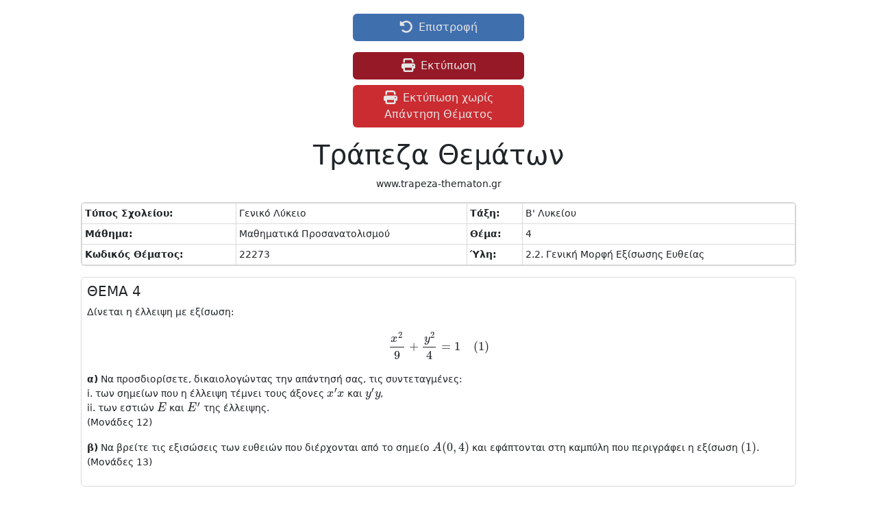

--- FILE ---
content_type: text/html; charset=utf-8
request_url: https://www.trapeza-thematon.gr/ThemaPrint/22273
body_size: 14865
content:

<!DOCTYPE html>

<html lang="en">

<head>
    <meta charset="utf-8" />
    <meta name="viewport" content="width=device-width, initial-scale=1, shrink-to-fit=no">
    <title>Τράπεζα Θεμάτων</title>
    <link rel="stylesheet" href="/lib/bootstrap/css/bootstrap.min.css" />
    <link rel="stylesheet" href="/lib/font-awesome/css/all.min.css" />
    <link rel="stylesheet" href="/css/site.css" />
    <link rel="stylesheet" href="/css/a4portrait.css" />
</head>

<style>
    .myborder {
        border-color: #d9d9d9 !important;
    }
</style>

<body>
    <div class="container px-lg-5">
        <main role="main" style="padding-top: 20px; padding-bottom: 20px; font-size: 14px;">

            <div class="text-center mb-3">
                <button class="btn methodiko-blue d-print-none" onclick="window.history.back();" style="width: 250px;"><i class="fas fa-undo-alt fa-lg me-2"></i>Επιστροφή</button>
            </div>

            <!-- Hide print on mobile -->
            <div class="d-none d-sm-block">
                <div class="text-center mb-3">
                        <button class="btn methodiko-deepred d-print-none" onclick="$('#answerThematos').removeClass('d-print-none'); window.print();" style="width: 250px;"><i class="fas fa-print fa-lg me-2"></i>Εκτύπωση</button>
                        <br />
                        <button id="answerDisplayButton" class="btn methodiko-red d-print-none mt-2" onclick="$('#answerThematos').addClass('d-print-none'); window.print();" style="width: 250px;"><i class="fas fa-print fa-lg me-2"></i>Εκτύπωση χωρίς Απάντηση Θέματος</button>
                </div>
            </div>

            <div class="text-center mb-3">
                <h1>Τράπεζα Θεμάτων</h1>
                <p>www.trapeza-thematon.gr</p>
            </div>

            <!-- Do not display on mobile -->
            <div class="d-none d-sm-block d-print-none d-print-block card">
                <table class="table table-sm mb-0">
                    <tbody>
                        <tr>
                            <th>
                                Τύπος Σχολείου:
                            </th>
                            <td>
                                            <span>&#x393;&#x3B5;&#x3BD;&#x3B9;&#x3BA;&#x3CC; &#x39B;&#x3CD;&#x3BA;&#x3B5;&#x3B9;&#x3BF;</span>
                            </td>
                            <th>
                                Τάξη:
                            </th>
                            <td>
                                        <span>&#x392;&#x27; &#x39B;&#x3C5;&#x3BA;&#x3B5;&#x3AF;&#x3BF;&#x3C5;</span>
                            </td>
                        </tr>
                        <tr>
                            <th>
                                Μάθημα:
                            </th>
                            <td>
                                    <span>&#x39C;&#x3B1;&#x3B8;&#x3B7;&#x3BC;&#x3B1;&#x3C4;&#x3B9;&#x3BA;&#x3AC; &#x3A0;&#x3C1;&#x3BF;&#x3C3;&#x3B1;&#x3BD;&#x3B1;&#x3C4;&#x3BF;&#x3BB;&#x3B9;&#x3C3;&#x3BC;&#x3BF;&#x3CD;</span>
                            </td>
                            <th>
                                Θέμα:
                            </th>
                            <td>
                                <span>4</span>
                            </td>
                        </tr>
                        <tr>
                            <th>
                                Κωδικός Θέματος:
                            </th>
                            <td>
                                22273
                            </td>
                            <th>
                                Ύλη:
                            </th>
                            <td style="max-width: 300px;">
                                2.2. &#x393;&#x3B5;&#x3BD;&#x3B9;&#x3BA;&#x3AE; &#x39C;&#x3BF;&#x3C1;&#x3C6;&#x3AE; &#x395;&#x3BE;&#x3AF;&#x3C3;&#x3C9;&#x3C3;&#x3B7;&#x3C2; &#x395;&#x3C5;&#x3B8;&#x3B5;&#x3AF;&#x3B1;&#x3C2; 
                            </td>
                        </tr>
                    </tbody>
                </table>
            </div>

            <!-- Show only on mobile -->
            <table class="table table-bordered table-sm d-block d-sm-none d-print-none">
                <tbody>
                    <tr>
                        <th>
                            Τύπος Σχολείου:
                        </th>
                        <td>
                                        <span>&#x393;&#x3B5;&#x3BD;&#x3B9;&#x3BA;&#x3CC; &#x39B;&#x3CD;&#x3BA;&#x3B5;&#x3B9;&#x3BF;</span>
                        </td>
                    </tr>
                    <tr>
                        <th>
                            Τάξη:
                        </th>
                        <td>
                                    <span>&#x392;&#x27; &#x39B;&#x3C5;&#x3BA;&#x3B5;&#x3AF;&#x3BF;&#x3C5;</span>
                        </td>
                    </tr>
                    <tr>
                        <th>
                            Μάθημα:
                        </th>
                        <td>
                                <span>&#x39C;&#x3B1;&#x3B8;&#x3B7;&#x3BC;&#x3B1;&#x3C4;&#x3B9;&#x3BA;&#x3AC; &#x3A0;&#x3C1;&#x3BF;&#x3C3;&#x3B1;&#x3BD;&#x3B1;&#x3C4;&#x3BF;&#x3BB;&#x3B9;&#x3C3;&#x3BC;&#x3BF;&#x3CD;</span>
                        </td>
                    </tr>
                    <tr>
                        <th>
                            Θέμα:
                        </th>
                        <td>
                            <span>4</span>
                        </td>
                    </tr>
                    <tr>
                        <th>
                            Κωδικός Θέματος:
                        </th>
                        <td>
                            22273
                        </td>
                    </tr>
                    <tr>
                        <th>
                            Ύλη:
                        </th>
                        <td>
                            2.2. &#x393;&#x3B5;&#x3BD;&#x3B9;&#x3BA;&#x3AE; &#x39C;&#x3BF;&#x3C1;&#x3C6;&#x3AE; &#x395;&#x3BE;&#x3AF;&#x3C3;&#x3C9;&#x3C3;&#x3B7;&#x3C2; &#x395;&#x3C5;&#x3B8;&#x3B5;&#x3AF;&#x3B1;&#x3C2; 
                        </td>
                    </tr>
                    <tr>
                        <td colspan="2">
                            <b>Τελευταία Ενημέρωση:</b>
                            09-&#x39C;&#x3B1;&#x390;-2023
                        </td>
                    </tr>
                </tbody>
            </table>

            <div id="MarkdownHTML" class="border mt-3 p-2 rounded" style="border-color: #d9d9d9 !important;">
<h5 id="section">ΘΕΜΑ 4</h5>
<p>Δίνεται η έλλειψη με εξίσωση:</p>
<p>$$\frac{x^2}{9}+\frac{y^2}{4}=1\quad(1)$$</p>
<p><strong>α)</strong> Να προσδιορίσετε, δικαιολογώντας την απάντησή σας, τις συντεταγμένες:<br>i. των σημείων που η έλλειψη τέμνει τους άξονες <span class="math">\(x'x\)</span> και <span class="math">\(y'y\)</span>,<br>ii. των εστιών <span class="math">\(Ε\)</span> και <span class="math">\(Ε'\)</span> της έλλειψης.<br />
(Μονάδες 12)</p>
<p><strong>β)</strong> Να βρείτε τις εξισώσεις των ευθειών που διέρχονται από το σημείο <span class="math">\(Α(0,4)\)</span> και εφάπτονται στη καμπύλη που περιγράφει η εξίσωση <span class="math">\((1)\)</span>.<br />
(Μονάδες 13)</p>
            </div>

                <div id="answerThematos">
                    <br />
                    <h4>Απάντηση Θέματος:</h4>
                    <div class="" id="collapseSolution">
                        <div id="MarkdownAnswerHTML" class="border mt-3 p-2 rounded" style="border-color: #d9d9d9 !important;">
                            <p><strong>α)</strong> Η εξίσωση <span class="math">\((1)\)</span> είναι της μορφής <span class="math">\(\dfrac{x^2}{α^2}+\dfrac{y^2}{β^2}=1\)</span>, όπου <span class="math">\(α^2= 9\)</span> και <span class="math">\(β^2=4\)</span>.<br>i. Για να βρούμε τα σημεία τομής της έλλειψης αυτής με τον άξονα <span class="math">\(x'x\)</span> θέτουμε στην εξίσωση <span class="math">\((1)\)</span> <span class="math">\(y=0\)</span>. Έτσι έχουμε</p>
<p>$$\frac{x^2}{9}=1$$
$$\iff x^2=9$$
$$\iff x=\pm3.$$</p>
<p>Τα σημεία τομής με τον άξονα <span class="math">\(x'x\)</span> είναι, λοιπόν, τα σημεία <span class="math">\(Κ(3,0)\)</span> και <span class="math">\(Κ'(-3,0)\)</span>. Αντίστοιχα, για να βρούμε τα σημεία τομής της έλλειψης αυτής με τον άξονα <span class="math">\(y'y\)</span> θέτουμε στην εξίσωση <span class="math">\((1)\)</span> <span class="math">\(x=0\)</span>. Έτσι έχουμε</p>
<p>$$\frac{y^2}{4}=1$$
$$\iff y^2=4$$
$$\iff y=\pm2.$$</p>
<p>Επομένως, τα σημεία τομής με τον άξονα <span class="math">\(y'y\)</span> είναι τα σημεία <span class="math">\(B(0,2)\)</span> και <span class="math">\(Β'(0,-2)\)</span>.<br>ii. Η εξίσωση <span class="math">\((1)\)</span> παριστάνει έλλειψη με εστίες στον άξονα <span class="math">\(x'x\)</span>. Οπότε οι εστίες έχουν συντεταγμένες <span class="math">\(Ε(γ,0)\)</span> και <span class="math">\(Ε'(-γ,0)\)</span>, όπου <span class="math">\(γ=\sqrt{α^2-β^2}=\sqrt{5}\)</span>. Άρα οι εστίες της, <span class="math">\(Ε\)</span> και <span class="math">\(Ε'\)</span>, έχουν συντεταγμένες <span class="math">\(Ε(\sqrt{5},0)\)</span> και <span class="math">\(Ε'(-\sqrt{5},0).\)</span></p>
<p><strong>β)</strong></p>
<img class="img-fluid mx-auto d-block" src="https://trapeza.z6.web.core.windows.net/22273-picture-01.png" />
<p>Το σημείο <span class="math">\(Α(0,4)\)</span> είναι εξωτερικό σημείο της έλλειψης, αφού είναι σημείο στον άξονα <span class="math">\(y'y\)</span> και η έλλειψη που μας δόθηκε τέμνει τον άξονα <span class="math">\(y'y\)</span> στα σημεία <span class="math">\(Β(0,2)\)</span> και <span class="math">\(Β'(0,-2)\)</span>. Θεωρούμε <span class="math">\(Μ(x_1, y_1)\)</span> το σημείο επαφής. Η εξίσωση της εφαπτόμενης <span class="math">\((ε)\)</span> στο σημείο <span class="math">\(Μ\)</span> θα είναι της μορφής</p>
<p>$$\frac{xx_1}{9}+\frac{yy_1}{4}=1\iff 4xx_1+9yy_1=36.$$</p>
<p>Η ευθεία <span class="math">\((ε)\)</span> διέρχεται από το σημείο <span class="math">\(Α(0,4)\)</span>, οπότε οι συντεταγμένες του σημείου <span class="math">\(Α\)</span> επαληθεύουν την εξίσωση της ευθείας <span class="math">\((ε)\)</span>. Ισχύει δηλαδή</p>
<p>$$4\cdot0 x_1 +9\cdot 4y_1 = 36\iff y_1 = 1.$$</p>
<p>Επιπλέον, το σημείο <span class="math">\(Μ(x_1, y_1)\)</span> είναι σημείο της έλλειψης, οπότε οι συντεταγμένες του ικανοποιούν την εξίσωση <span class="math">\((1)\)</span>. Άρα ισχύει</p>
<p>\begin{align}&\frac{x_1^2}{9}+\frac{y_1^2}{4}=1\\
\iff&\frac{x_1^2}{9}+\frac{1^2}{4}=1\\
\iff&\frac{x_1^2}{9}=\frac{3}{4}\\
\iff&x_1=\pm\frac{3\sqrt{3}}{2}.\end{align}</p>
<p>Για <span class="math">\(x_1=\dfrac{3\sqrt{3}}{2}\)</span> και <span class="math">\(y_1=1\)</span>, έχουμε  την εφαπτόμενη <span class="math">\((ε_1)\)</span> με εξίσωση</p>
<p>$$4\frac{3\sqrt{3}}{2}x+9y=36\iff 2\sqrt{3}+3y=12.$$</p>
<p>Για <span class="math">\(x_1=-\dfrac{3\sqrt{3}}{2}\)</span> και <span class="math">\(y_1=1\)</span>, έχουμε την εφαπτόμενη <span class="math">\((ε_2)\)</span> με εξίσωση</p>
<p>$$4\left(-\frac{3\sqrt{3}}{2}\right)x+9y=36\iff -2\sqrt{3}x+3y=12.$$</p>
<p>Άρα, οι δύο εφαπτόμενες της έλλειψης που διέρχονται από το σημείο <span class="math">\(Α(0,4)\)</span> είναι οι:</p>
<p>$$2\sqrt{3}+3y=12$$
$$\text{και  } -2\sqrt{3}x+3y=12$$</p>

                        </div>
                    </div>
                </div>

            <p class="mt-4" style="font-size: 11px;">
                <i>Το θέμα προέρχεται και αντλήθηκε από την πλατφόρμα της Τράπεζας Θεμάτων Διαβαθμισμένης Δυσκολίας που αναπτύχθηκε (MIS5070818-Tράπεζα θεμάτων Διαβαθμισμένης Δυσκολίας για τη Δευτεροβάθμια Εκπαίδευση, Γενικό Λύκειο-ΕΠΑΛ) και είναι διαδικτυακά στο δικτυακό τόπο του Ινστιτούτου Εκπαιδευτικής Πολιτικής (Ι.Ε.Π.) στη διεύθυνση (http://iep.edu.gr/el/trapeza-thematon-arxiki-selida).</i>
            </p>
        </main>
    </div>

    <script src="/lib/jquery/dist/jquery.min.js"></script>
    <script src="/lib/bootstrap/js/bootstrap.bundle.min.js"></script>
    <script src="https://polyfill.io/v3/polyfill.min.js?features=es6"></script>
    <!-- Configure Mathjax -->
    <script>
        MathJax = {
            tex: {
                inlineMath: [['$', '$'], ['\\(', '\\)']]
            },
            svg: {
                fontCache: 'global'
            }
        };
    </script>
    <script id="MathJax-script" async src="https://cdn.jsdelivr.net/npm/mathjax@3/es5/tex-mml-chtml.js"></script>
    <script src="/lib/font-awesome/js/all.min.js"></script>
    <script src="/js/site.js?v=4q1jwFhaPaZgr8WAUSrux6hAuh0XDg9kPS3xIVq36I0"></script>
    <script>
        $('table').addClass("table table-sm table-bordered");

        function goBack() {
            window.history.back();

            $('table').addClass("table table-sm table-bordered");
        }
    </script>
</body>

</html>

--- FILE ---
content_type: text/css
request_url: https://www.trapeza-thematon.gr/css/a4portrait.css
body_size: 52
content:
@page {
    size: A4 portrait;
}

body {
}
